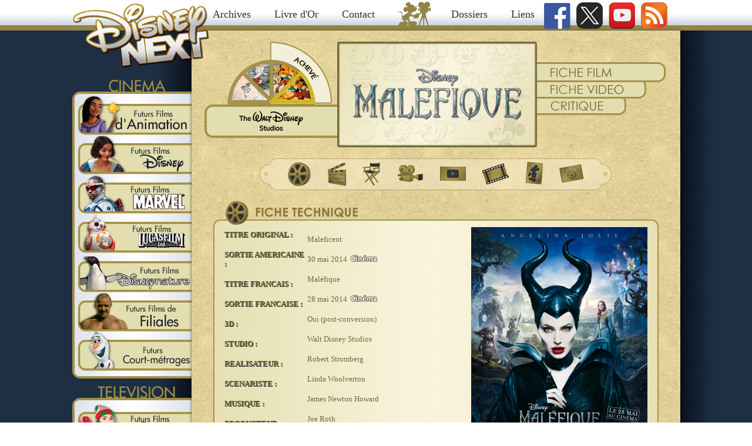

--- FILE ---
content_type: text/html
request_url: http://disneynext.fr/Futurs%20films%20d'acteurs/maleficent.htm
body_size: 10306
content:
<!DOCTYPE html>

<html>

<head>

<!-- META -->
<meta http-equiv="Content-Type" content="text/html; charset=windows-1252">
<title>Maléfique</title>
<meta name="Description" content="Belle jeune fée au cœur pur, Maléfique mène une vie idyllique, grandissant dans un royaume forestier paisible, jusqu'au jour où une armée envahit le domaine et menace son harmonie.">
<meta name="Subject" content="Maléfique">

<!-- Icones -->
<link rel="icon" type="image/png" href="../icone.png">

<!-- CSS -->
<link href="../stylegeneral.css" rel="stylesheet" media="all" type="text/css">
<link href="../stylefichefilm.css" rel="stylesheet" media="all" type="text/css">

<!-- Javascript -->
<script language="JavaScript" fptype="dynamicanimation">
<!--
function dynAnimation() {}
function clickSwapImg() {}
//-->
</script>
<script language="JavaScript1.2" fptype="dynamicanimation" src="../animate.js">
</script>

<!-- Fancybox -->
<script type="text/javascript" src="../fancybox/jquery.js"></script>
<script type="text/javascript" src="../fancybox/lib/jquery.mousewheel-3.0.6.pack.js"></script>
<link rel="stylesheet" href="../fancybox/source/jquery.fancybox.css?v=2.1.5" type="text/css" media="screen"/>
<script type="text/javascript" src="../fancybox/source/jquery.fancybox.pack.js?v=2.1.5"></script>
<link rel="stylesheet" href="../fancybox/source/helpers/jquery.fancybox-buttons.css?v=1.0.5" type="text/css" media="screen"/>
<script type="text/javascript" src="../fancybox/source/helpers/jquery.fancybox-buttons.js?v=1.0.5"></script>
<script type="text/javascript" src="../fancybox/source/helpers/jquery.fancybox-media.js?v=1.0.6"></script>
<link rel="stylesheet" href="../fancybox/source/helpers/jquery.fancybox-thumbs.css?v=1.0.7" type="text/css" media="screen"/>
<script type="text/javascript" src="../fancybox/source/helpers/jquery.fancybox-thumbs.js?v=1.0.7"></script>

<script type="text/javascript">
$(document).ready(function() {

	$(".fancybox").fancybox();
});
</script>


</head>

<body topmargin="0" leftmargin="0" onload="dynAnimation()">

<!-- Menu haut -->

<div class="menuhaut"><center>
  
  <table border="0" cellpadding="0" cellspacing="0" style="border-collapse: collapse" bordercolor="#111111" width="1035" id="AutoNumber1" height="52">
    <tr>
      <td width="203" height="52"><div class="logosite"><a href="../index.htm"><img border="0" src="../v3logodisneynext.png" width="234" height="111"></a></div></td>
      <td width="832" height="52">
      <div class="lienshaut" align="center"><a href="../Archives.htm">Archives</a>&nbsp;&nbsp;&nbsp;&nbsp;&nbsp;&nbsp;&nbsp;
      <a href="../Livre%20d'Or.htm">Livre d'Or</a>&nbsp;&nbsp;&nbsp;&nbsp;&nbsp;&nbsp;&nbsp;
        <a href="mailto:contact@disneynext.fr">Contact</a>&nbsp;&nbsp;&nbsp;&nbsp;&nbsp;&nbsp;&nbsp;
      <img border="0" src="../v3mickeycam.png" align="middle" width="55" height="52">&nbsp;&nbsp;&nbsp;&nbsp;&nbsp;&nbsp;
      <a href="../Dossiers/dossiers.htm">Dossiers</a>&nbsp;&nbsp;&nbsp;&nbsp;&nbsp;&nbsp;&nbsp; 
      <a href="../Liens.htm">Liens</a></div>
      <div class="social">
      <a href="https://www.facebook.com/pages/Disney-Next/141230379289232"><img border="0" src="../v3logofacebook.png" align="middle" width="45" height="44"></a>&nbsp;
      <a href="https://twitter.com/DisneyNext">
    <img border="0" src="../v3logotwitter.png" align="middle" width="45" height="45"></a>&nbsp;
      <a href="http://www.youtube.com/user/luckycd">
    <img border="0" src="../v3logoyoutube.png" align="middle" width="45" height="45"></a>&nbsp;
      <a href="../rss.xml">
      <img border="0" src="../v3logorss.png" width="45" height="45"></a></div></td>
    </tr>
  </table>
  </center></div>

<!-- Corps -->

  <center>
  <table border="0" cellpadding="0" cellspacing="0" style="border-collapse: collapse" bordercolor="#111111" width="1035" id="AutoNumber2">
    <tr>
      <td width="203" valign="top">
      <table border="0" cellpadding="0" cellspacing="0" style="border-collapse: collapse" bordercolor="#111111" width="100%" id="AutoNumber3">
        <tr>
          <td width="100%" height="84">
          <p align="left">&nbsp;</td>
        </tr>
        <tr>
          <td width="100%" height="510" background="../v3fondmenucinema.png" valign="top">
          <p align="center" style="margin-top: 0; margin-bottom: 0">
          <span style="font-size: 24px">&nbsp;</span></p>
          <div class="menuanim">
            <a href="../Futurs%20long-métrages%20d'animation/futurs-animation.htm">
            <img border="0" src="../v3logoanim.png" width="203" height="67"></a></div>
          <div class="menufilms">
            <a href="../Futurs%20films%20d'acteurs/futurs-acteurs.htm">
            <img border="0" src="../v3logofilms.png" width="203" height="67"></a></div>
          <div class="menumarvel">
            <a href="../futurs%20films%20marvel/futurs_films_marvel.htm">
            <img border="0" src="../v3logomarvel.png" width="203" height="67"></a></div>
          <div class="menulucasfilm">
            <a href="../futurs%20films%20lucasfilm/futurs_films_lucasfilm.htm">
            <img border="0" src="../v3logolucasfilm.png" width="203" height="67"></a></div>
          <div class="menudisneynature">
            <a href="../Futurs%20Disneynature/futurs_disneynature.htm">
            <img border="0" src="../v3logodisneynature.png" width="203" height="67"></a></div>
          <div class="menufiliales">
            <a href="../Futurs%20films%20de%20filiale/futurs_films_de_filiales.htm">
            <img border="0" src="../v3logofiliales.png" width="203" height="67"></a></div>
          <div class="menucourtmetrage">
            <a href="../Futurs%20courts-métrages/futurs_courts-métrages.htm">
            <img border="0" src="../v3logocm.png" width="203" height="67"></a></div>
          </td>
        </tr>
        <tr>
          <td width="100%" height="253" background="../v3fondmenutv.png" valign="top">
          <p align="center" style="margin-top: 0; margin-bottom: 0">
          <span style="font-size: 36px">&nbsp;</span></p>
          <div class="menutelefilms">
            <a href="../futurs%20telefilms/futurs_telefilms.htm">
            <img border="0" src="../v3logotelefilms.png" width="203" height="67"></a></div>
          <div class="menuseriesdisneychannel">
            <a href="../futures%20series%20disney%20channel/futures_series_disney_channel.htm">
            <img border="0" src="../v3logoseriesdisneychannel.png" width="203" height="67"></a></div>
          <div class="menuseriesabc">
            <a href="../futures-series-abc/futures_series_abc.htm">
            <img border="0" src="../v3logoseriesabc.png" width="203" height="67"></a></div>
          </td>
        </tr>
        <tr>
          <td width="100%" height="121" background="../v3fondmenuvideos.png" valign="top">
          <p align="center" style="margin-top: 0; margin-bottom: 0">
          <span style="font-size: 36px">&nbsp;</span></p>
          <div class="menuvideos">
            <a href="../Futurs%20DVD/futurs_dvd.htm">
            <img border="0" src="../v3logodvdbd.png" width="203" height="67"></a></div>
          </td>
        </tr>
        </table>
      </td>
      
      <!-- Main -->
      
      <td width="832" bgcolor="#ECE0B9" valign="top" background="../Futurs%20long-métrages%20d'animation/fondpagesstudio.jpg" align="center">
      <div class="corps">
      <p align="center" style="margin-top: 0; margin-bottom: 0">
      &nbsp;</p>
      
        <div align="center">
          <center>
          <table border="0" cellpadding="0" cellspacing="0" style="border-collapse: collapse" bordercolor="#111111" width="787" id="AutoNumber54">
            <tr>
              <td width="226" height="108">
              <p align="center">
          <img border="0" src="../Futurs%20long-métrages%20d'animation/barometreachevé.png" width="210" height="108"></td>
              <td rowspan="3" height="182" width="340" background="../Futurs%20long-métrages%20d'animation/pagev3titre.png">
              <p align="center">
              <img border="0" src="logomaleficent.png" width="302" height="174"></td>
              <td width="220" height="182" rowspan="3" valign="top">
              <p style="margin-top: 0; margin-bottom: 0" align="center">
              &nbsp;</p>
              <p style="margin-top: 0; margin-bottom: 0" align="center">
              &nbsp;</p>
              <p style="margin-top: 0; margin-bottom: 0">
              <a onmouseover="var img=document['fpAnimswapImgFP283'];img.imgRolln=img.src;img.src=img.lowsrc?img.lowsrc:img.getAttribute?img.getAttribute('lowsrc'):img.src;" onmouseout="document['fpAnimswapImgFP283'].src=document['fpAnimswapImgFP283'].imgRolln" href="maleficent.htm">
              <img border="0" src="../Futurs%20long-métrages%20d'animation/pagev3fiche1.png" width="220" height="34" id="fpAnimswapImgFP283" name="fpAnimswapImgFP283" dynamicanimation="fpAnimswapImgFP283" lowsrc="../Futurs%20long-métrages%20d'animation/pagev3fiche2.png"></a></p>
              <p style="margin-top: 0; margin-bottom: 0">
              <a href="../Futurs%20DVD/malefique_dvd_blu-ray.htm" onmouseover="var img=document['fpAnimswapImgFP311'];img.imgRolln=img.src;img.src=img.lowsrc?img.lowsrc:img.getAttribute?img.getAttribute('lowsrc'):img.src;" onmouseout="document['fpAnimswapImgFP311'].src=document['fpAnimswapImgFP311'].imgRolln">
              <img border="0" src="../Futurs%20long-métrages%20d'animation/pagev3videos1.png" width="220" height="28" id="fpAnimswapImgFP311" name="fpAnimswapImgFP311" dynamicanimation="fpAnimswapImgFP311" lowsrc="../Futurs%20long-métrages%20d'animation/pagev3videos2.png"></a></p>
              <p style="margin-top: 0; margin-bottom: 0">
              <a href="../Avant-premières/critique_malefique.htm" onmouseover="var img=document['fpAnimswapImgFP310'];img.imgRolln=img.src;img.src=img.lowsrc?img.lowsrc:img.getAttribute?img.getAttribute('lowsrc'):img.src;" onmouseout="document['fpAnimswapImgFP310'].src=document['fpAnimswapImgFP310'].imgRolln">
              <img border="0" src="../Futurs%20long-métrages%20d'animation/pagev3critique1.png" width="220" height="28" id="fpAnimswapImgFP310" name="fpAnimswapImgFP310" dynamicanimation="fpAnimswapImgFP310" lowsrc="../Futurs%20long-métrages%20d'animation/pagev3critique2.png"></a></td>
            </tr>
            <tr>
              <td width="226" height="57" background="../Futurs%20long-métrages%20d'animation/pagev3studio.png">
              <p align="center">
          <img border="0" src="../Futurs%20films%20d'acteurs/logowdp.png" width="132" height="42"></td>
            </tr>
            <tr>
              <td width="226" height="17"></td>
            </tr>
          </table>
          </center>
        </div>
        <p style="margin-top: 0; margin-bottom: 0">&nbsp;</p>
        
        <!-- MENU -->
        
        <div align="center">
          <center>
          <table border="0" cellpadding="0" cellspacing="0" style="border-collapse: collapse" bordercolor="#111111" width="600" id="AutoNumber55">
            <tr>
              <td width="600" height="54" background="../Futurs%20long-métrages%20d'animation/pagev3fondparties.png" align="center">
              <p align="center">
              <a href="#tech" onmouseover="var img=document['fpAnimswapImgFP285'];img.imgRolln=img.src;img.src=img.lowsrc?img.lowsrc:img.getAttribute?img.getAttribute('lowsrc'):img.src;" onmouseout="document['fpAnimswapImgFP285'].src=document['fpAnimswapImgFP285'].imgRolln">
              <img border="0" src="../Futurs%20long-métrages%20d'animation/pagev3tech1.png" width="39" height="41" id="fpAnimswapImgFP285" name="fpAnimswapImgFP285" dynamicanimation="fpAnimswapImgFP285" lowsrc="../Futurs%20long-métrages%20d'animation/pagev3tech2.png"></a>&nbsp;&nbsp;&nbsp;&nbsp;&nbsp;&nbsp;
              <a href="#scen" onmouseover="var img=document['fpAnimswapImgFP286'];img.imgRolln=img.src;img.src=img.lowsrc?img.lowsrc:img.getAttribute?img.getAttribute('lowsrc'):img.src;" onmouseout="document['fpAnimswapImgFP286'].src=document['fpAnimswapImgFP286'].imgRolln">
              <img border="0" src="../Futurs%20long-métrages%20d'animation/pagev3scen1.png" width="33" height="41" id="fpAnimswapImgFP286" name="fpAnimswapImgFP286" dynamicanimation="fpAnimswapImgFP286" lowsrc="../Futurs%20long-métrages%20d'animation/pagev3scen2.png"></a>&nbsp;&nbsp;&nbsp;&nbsp;&nbsp;&nbsp;
              <a href="#cast" onmouseover="var img=document['fpAnimswapImgFP287'];img.imgRolln=img.src;img.src=img.lowsrc?img.lowsrc:img.getAttribute?img.getAttribute('lowsrc'):img.src;" onmouseout="document['fpAnimswapImgFP287'].src=document['fpAnimswapImgFP287'].imgRolln">
              <img border="0" src="../Futurs%20long-métrages%20d'animation/pagev3cast1.png" width="29" height="41" id="fpAnimswapImgFP287" name="fpAnimswapImgFP287" dynamicanimation="fpAnimswapImgFP287" lowsrc="../Futurs%20long-métrages%20d'animation/pagev3cast2.png"></a>&nbsp;&nbsp;&nbsp;&nbsp;&nbsp;&nbsp;
              <a href="#notes" onmouseover="var img=document['fpAnimswapImgFP288'];img.imgRolln=img.src;img.src=img.lowsrc?img.lowsrc:img.getAttribute?img.getAttribute('lowsrc'):img.src;" onmouseout="document['fpAnimswapImgFP288'].src=document['fpAnimswapImgFP288'].imgRolln">
              <img border="0" src="../Futurs%20long-métrages%20d'animation/pagev3notes1.png" width="46" height="29" id="fpAnimswapImgFP288" name="fpAnimswapImgFP288" dynamicanimation="fpAnimswapImgFP288" lowsrc="../Futurs%20long-métrages%20d'animation/pagev3notes2.png" style="vertical-align: middle"></a>&nbsp;&nbsp;&nbsp;&nbsp;&nbsp;&nbsp;
              <a href="#video" onmouseover="var img=document['fpAnimswapImgFP289'];img.imgRolln=img.src;img.src=img.lowsrc?img.lowsrc:img.getAttribute?img.getAttribute('lowsrc'):img.src;" onmouseout="document['fpAnimswapImgFP289'].src=document['fpAnimswapImgFP289'].imgRolln">
              <img border="0" src="../Futurs%20long-métrages%20d'animation/pagev3videol1.png" width="44" height="24" id="fpAnimswapImgFP289" name="fpAnimswapImgFP289" dynamicanimation="fpAnimswapImgFP289" lowsrc="../Futurs%20long-métrages%20d'animation/pagev3videol2.png" style="vertical-align: middle"></a>&nbsp;&nbsp;&nbsp;&nbsp;&nbsp;&nbsp;
              <a href="#image" onmouseover="var img=document['fpAnimswapImgFP290'];img.imgRolln=img.src;img.src=img.lowsrc?img.lowsrc:img.getAttribute?img.getAttribute('lowsrc'):img.src;" onmouseout="document['fpAnimswapImgFP290'].src=document['fpAnimswapImgFP290'].imgRolln">
              <img border="0" src="../Futurs%20long-métrages%20d'animation/pagev3image1.png" width="46" height="36" id="fpAnimswapImgFP290" name="fpAnimswapImgFP290" dynamicanimation="fpAnimswapImgFP290" lowsrc="../Futurs%20long-métrages%20d'animation/pagev3image2.png" style="vertical-align: middle"></a>&nbsp;&nbsp;&nbsp;&nbsp;&nbsp;&nbsp;
              <a href="#promo" onmouseover="var img=document['fpAnimswapImgFP291'];img.imgRolln=img.src;img.src=img.lowsrc?img.lowsrc:img.getAttribute?img.getAttribute('lowsrc'):img.src;" onmouseout="document['fpAnimswapImgFP291'].src=document['fpAnimswapImgFP291'].imgRolln">
              <img border="0" src="../Futurs%20long-métrages%20d'animation/pagev3promo1.png" width="29" height="39" id="fpAnimswapImgFP291" name="fpAnimswapImgFP291" dynamicanimation="fpAnimswapImgFP291" lowsrc="../Futurs%20long-métrages%20d'animation/pagev3promo2.png" style="vertical-align: middle"></a>&nbsp;&nbsp;&nbsp;&nbsp;&nbsp;&nbsp;
              <a href="#dev" onmouseover="var img=document['fpAnimswapImgFP292'];img.imgRolln=img.src;img.src=img.lowsrc?img.lowsrc:img.getAttribute?img.getAttribute('lowsrc'):img.src;" onmouseout="document['fpAnimswapImgFP292'].src=document['fpAnimswapImgFP292'].imgRolln">
              <img border="0" src="../Futurs%20long-métrages%20d'animation/pagev3dev1.png" width="41" height="31" id="fpAnimswapImgFP292" name="fpAnimswapImgFP292" dynamicanimation="fpAnimswapImgFP292" lowsrc="../Futurs%20long-métrages%20d'animation/pagev3dev2.png" style="vertical-align: middle"></td></a>
            </tr>
          </table>
          </center>
        </div>
        <p style="margin-top: 0; margin-bottom: 0">&nbsp;</p>
        
        
        <!-- FICHE TECHNIQUE -->
        
        <div align="center">
          <center>
          <table border="0" cellpadding="0" cellspacing="0" style="border-collapse: collapse" bordercolor="#111111" width="758" id="AutoNumber56">
            <tr>
              <td>
              <h2 id="tech" style="margin-top: 0; margin-bottom: 0">
              <img border="0" src="../Futurs%20long-métrages%20d'animation/pagev3tabtech.png" width="758" height="45"></h2></td>
            </tr>
            <tr>
              <td background="../Futurs%20long-métrages%20d'animation/pagev3tabfond.jpg">
      <div align="center">
        <div align="center">
          <center>
          <table border="0" cellpadding="0" cellspacing="0" style="border-collapse: collapse" bordercolor="#111111" width="720" id="AutoNumber57">
            <tr>
              <td width="20%"><div class="technique1">
<p>TITRE ORIGINAL :</p>
<p>SORTIE AMERICAINE :</p>
<p>TITRE FRANCAIS :</p>
<p>SORTIE FRANCAISE :</p>
<p>3D :</p>
<p>STUDIO :</p>
<p>REALISATEUR :</p>
<p>SCENARISTE :</p>
<p>MUSIQUE :</p>
<p>PRODUCTEUR :</p>
<p>DISTRIBUTION :</p></div>
              </td>
              <td width="40%"><div class="technique2">
    <p>Maleficent</p>
    <p>30 mai 2014 <img border="0" src="../Futurs%20long-métrages%20d'animation/sortiecinema.png" width="48" height="15"></p>
    <p>Maléfique</p>
    <p>28 mai 2014 <img border="0" src="../Futurs%20long-métrages%20d'animation/sortiecinema.png" width="48" height="15"></p>
    <p>Oui (post-conversion)</p>
    <p>Walt Disney Studios</p>
	<p>Robert Stromberg</p>
	<p>Linda Woolverton</p>
	<p>James Newton Howard</p>
	<p>Joe Roth</p>
    <p>Walt Disney Studios Motion Pictures</p></div></td>
              <td width="40%">
              <p align="center">
              <a class="fancybox" rel="images" href="malefiqueaffiche5.jpg"><img border="0" src="malefiqueaffiche5.jpg" width="300" height="400" align="right"></a></td>
            </tr>
          </table>
          </center>
        </div>
      </div>
              </td>
            </tr>
            <tr>
              <td>
              <p align="center">
              <img border="0" src="../Futurs%20long-métrages%20d'animation/pagev3tabbas.png" width="758" height="16"></td>
            </tr>
          </table>
          </center>
        </div>
        <p style="margin-top: 0; margin-bottom: 0">&nbsp;</p>
        
        <!-- SCENARIO -->
        
        <div align="center">
          <center>
          <table border="0" cellpadding="0" cellspacing="0" style="border-collapse: collapse" bordercolor="#111111" width="758" id="AutoNumber58">
            <tr>
              <td>
              <h2 id="scen" style="margin-top: 0; margin-bottom: 0">
              <img border="0" src="../Futurs%20long-métrages%20d'animation/pagev3tabscen.png" width="758" height="45"></h2></td>
            </tr>
            <tr>
              <td background="../Futurs%20long-métrages%20d'animation/pagev3tabfond.jpg">
              <div class="scenario">Belle jeune fée au cœur pur, 
Maléfique mène une vie idyllique, grandissant dans un royaume forestier 
paisible, jusqu'au jour où une armée envahit le domaine et menace son harmonie. 
Maléfique s'impose comme la plus féroce protectrice du royaume, mais une 
trahison impitoyable commence flétrir son cœur jadis pur. Réclamant vengeance, 
Maléfique s'engage dans une épique bataille contre le successeur du roi 
envahisseur et lance une malédiction sur son enfant nouveau-né, la princesse 
Aurore. Mais alors que l'enfant grandit, Maléfique se rend compte qu'Aurore 
tient les clés de la paix du royaume dans ses mains et peut-être les clés de son 
propre bonheur.</div></td>
            </tr>
            <tr>
              <td>
              <p align="center">
              <img border="0" src="../Futurs%20long-métrages%20d'animation/pagev3tabbas.png" width="758" height="16"></td>
            </tr>
          </table>
          </center>
        </div>
        <p style="margin-top: 0; margin-bottom: 0">&nbsp;</p>
        
        <!-- CASTING -->
        
        <div align="center">
          <center>
          <table border="0" cellpadding="0" cellspacing="0" style="border-collapse: collapse" bordercolor="#111111" width="758" id="AutoNumber59">
            <tr>
              <td>
              <h2 id="cast" style="margin-top: 0; margin-bottom: 0">
              <img border="0" src="../Futurs%20long-métrages%20d'animation/pagev3tabcast.png" width="758" height="45"></h2></td>
             </tr>
            <tr>
              <td background="../Futurs%20long-métrages%20d'animation/pagev3tabfond.jpg"><div class="casting">
      <div align="center">
        <center>
        <table border="0" cellpadding="0" cellspacing="0" style="border-collapse: collapse" bordercolor="#111111" width="70%" id="AutoNumber65">
          <tr>
              <td width="22%" align="center">&nbsp;</td>
              <td width="10%" align="center">&nbsp;</td>
              <td width="22%" align="left"><b><font size="3">ACTEUR</font></b>&nbsp;&nbsp;<img border="0" src="../Futurs%20long-métrages%20d'animation/drapeauam.jpg" style="vertical-align: text-bottom" width="20" height="13"></td>
            </tr>
          <tr>
              <td width="22%" align="right"><b>Maléfique</b></td>
              <td width="10%" align="center">................</td>
              <td width="22%" align="left">Angelina Jolie</td>
            </tr>
          <tr>
              <td width="22%" align="right"><b>Aurore</b></td>
              <td width="10%" align="center">................</td>
              <td width="22%" align="left">Elle Fanning</td>
            </tr>
          <tr>
              <td width="22%" align="right"><b>Diaval</b></td>
              <td width="10%" align="center">................</td>
              <td width="22%" align="left">Sam Riley</td>
            </tr>
          <tr>
              <td width="22%" align="right"><b>Le Roi Stephane</b></td>
              <td width="10%" align="center">................</td>
              <td width="22%" align="left">Sharlto Copley</td>
            </tr>
          <tr>
              <td width="22%" align="right"><b>Prince Philippe</b></td>
              <td width="10%" align="center">................</td>
              <td width="22%" align="left">Brenton Thwaites</td>
            </tr>
          <tr>
              <td width="22%" align="right"><b>Hortense</b></td>
              <td width="10%" align="center">................</td>
              <td width="22%" align="left">Imelda Staunton</td>
            </tr>
          <tr>
              <td width="22%" align="right"><b>Florette </b></td>
              <td width="10%" align="center">................</td>
              <td width="22%" align="left">Lesley Manville</td>
            </tr>
          <tr>
              <td width="22%" align="right"><b>Capucine</b></td>
              <td width="10%" align="center">................</td>
              <td width="22%" align="left">Juno Temple</td>
            </tr>
          <tr>
              <td width="22%" align="right"><b>Roi Henri</b></td>
              <td width="10%" align="center">................</td>
              <td width="22%" align="left">Kenneth Cranham</td>
            </tr>
          <tr>
              <td width="22%" align="right"><b>Aurore enfant</b></td>
              <td width="10%" align="center">................</td>
              <td width="22%" align="left">Vivienne Jolie-Pitt</td>
            </tr>
          </table>
        </center>
      </div>
              </div></td>
            </tr>
            <tr>
              <td>
              <p align="center">
              <img border="0" src="../Futurs%20long-métrages%20d'animation/pagev3tabbas.png" width="758" height="16"></td>
            </tr>
          </table>
          </center>
        </div>
        <p style="margin-top: 0; margin-bottom: 0">&nbsp;</p>
        
        <!-- NEWS -->
        
        <div align="center">
          <center>
          <table border="0" cellpadding="0" cellspacing="0" style="border-collapse: collapse" bordercolor="#111111" width="758" id="AutoNumber61">
            <tr>
              <td>
              <h2 id="notes" style="margin-top: 0; margin-bottom: 0">
              <img border="0" src="../Futurs%20long-métrages%20d'animation/pagev3tabnotes.png" width="758" height="41"></h2></td>
            </tr>
            <tr>
              <td background="../Futurs%20long-métrages%20d'animation/pagev3tabfond.jpg"><div class="news">
      <h1>24/01/2014</h1>
      	<p>Lana Del Rey reprendra la chanson &quot;Once Upon a Dream&quot; pour la bande-originale de <i><b><a href="maleficent.htm" >Maléfique</a></b></i>.</p>
      <h1>12/10/2013 </h1> 
      	<p>Alors que le clap de fin de tournage avait été donné il y a déjà un an, le très attendu <b><i><a href="maleficent.htm">Maléfique</a></i></b> doit repasser par les studios. Selon 
              <i><a href="http://www.hollywoodreporter.com/heat-vision/disneys-maleficent-enlists-john-lee-646402">The Hollywood Reporter</a></i>, les studios Disney ont en effet engagé <b>John Lee Hancock</b>, 
            scénariste de <i>Blanche Neige et le Chasseur</i> et réalisateur de <b><i><a href="saving_mr_banks.htm">Saving Mr. Banks</a></i></b>, pour réécrire quelques scènes du film. En réalité, le producteur Joe 
            Roth explique que seules les 75 dernières minutes de ce qui a déjà été tourné pourraient être conservées en l'état. Les re-shoots 
            concernent ainsi le début du film, et ne nécessitent donc pas la présence d'Angelina Jolie. Un travail qui ne devrait pas prendre 
            plus de huit jours. Hancock sera présent sur le plateau pour épauler le réalisateur Robert Stromberg.</p>
      <h1>04/10/2013 </h1> 
      	<p>La sortie du film est avancée au <b>28 mai 2014</b> en France.</p>
      <h1>18/09/2013 </h1> 
      	<p>La sortie du film est avancée au <b>30 mai 2014</b> aux Etats-Unis.</p>
      <h1>25/08/2013 </h1> 
      	<p>La sortie du film repasse au <b>2 juillet 2014</b> en France.</p>
      <h1>03/07/2013 </h1> 
        <p>La sortie du film repasse au <b>23 juillet 2014</b> en France.</p>
      <h1>24/04/2013</h1>
      	<p>La sortie du film est avancée au <b>2 juillet 2014</b> en France.</p>
      <h1>22/01/2013</h1>
      	<p>La sortie du film est repoussée au <b>23 juillet 2014</b> en France.</p>
      <h1>15/01/2013</h1>
      	<p>La sortie du film est repoussée au <b>2 juillet 2014</b> aux Etats-Unis, et à une date encore indéterminée en France.</p>
      <h1>14/01/2013</h1>
      	<p>La sortie du film est avancée au <b>12 mars 2014</b> en France.</p>
      <h1>04/11/2012</h1>
      	<p>Fin de tournage pour <a href="maleficent.htm">Maléfique</a>.</p>
      <h1>03/11/2012</h1>
      	<p>James Newton Howard (<i>The Dark Knight</i>) composera la musique de <a href="maleficent.htm">Maléfique</a>.</p>
      <h1>23/08/2012</h1>
        <p>La fille d'Angelina Jolie, Vivienne, jouera le rôle de la Princesse Aurore enfant aux côtés de sa mère dans <a href="maleficent.htm">Maléfique</a>, actuellement en tournage. </p>
      <h1>13/06/2012</h1>
        <p>Début du tournage.</p>
      <h1>31/05/2012</h1>
      	<p><b><i>Brenton Thwaites</i></b>, un quasi-inconnu, sera la Prince Philippe dans <a href="maleficent.htm">Maléfique</a>.</p>
      <h1>19/05/2012</h1>
      	<p>Juno Temple (Dirty Girl) rejoint le casting de <a href="maleficent.htm">Maléfique</a> et sera Thistlewit, la 3ème fée encore sans visage.</p>
      <h1>08/05/2012</h1>
      	<p>Imelda Staunton (<i>Harry Potter</i>), Lesley Manville (<i>Another Year</i>), Sharlto Copley (<i>L'Agence Tous Risques</i>), Kenneth Cranham (<i>Made in Dagenham</i>), Miranda Richardson (<i>Harry Potter</i>) et Sam Riley (Sur 
      la Route) rejoignent le casting du film.</p>
      <h1>10/04/2012</h1>
      	<p><b><i>Maleficent</i></b> sortira le <b>14 mars 2014</b> aux Etats-Unis.</p>
      <h1>09/03/2012</h1>
      	<p>Le tournage de <b><i>Maleficent</i></b>, avec Angelina Jolie, est prévu pour le mois de juin. On parle de la jeune <b>Elle Fanning</b> pour le rôle de la princesse Aurore.</p>
      <h1>07/01/2012</h1>
      	<p>Disney a enfin trouvé un nouveau réalisateur pour mener à bien le projet : cette lourde tache sera donc confiée à <b>Robert Stromberg</b>, qui fera 
      ses débuts derrière les caméras. Loin d'être étranger aux blockbusters, il a travaillé à la production d'<b><i>Avatar</i></b>, <a href="http://www.disneynext.fr/Futurs%20films%20d'acteurs/alice_in_wonderland.htm">
      Alice au Pays des Merveilles</a> ou encore d'<a href="http://www.disneynext.fr/Futurs%20films%20d'acteurs/oz__the_great_and_powerful.htm">Oz, The Great and Powerful</a></p>
      <h1>17/05/2011</h1>
      	<p><b>Tim Burton</b> laisse de côté le projet <b><i>Maleficent</i></b>, spin-off en &quot;Live&quot; sur la célèbre sorcière de <b><i>La Belle au Bois Dormant</i></b>. Néanmoins, le projet reste plus que jamais d'actualité et 
      les studios Disney devraient rapidement lui trouver un remplaçant. La rumeur évoque déjà le nom de <b>David Yates</b>, réalisateur des quatre 
      derniers films <i>Harry Potter</i>. La scénariste Linda Woolverton (<a href="http://www.disneynext.fr/Futurs%20films%20d'acteurs/alice_in_wonderland.htm">Alice au Pays des Merveilles</a>) 
      devrait rester attachée au projet, tandis que le premier rôle, officieusement destiné à Angelina Jolie, n'a toujours pas été confirmé. Le film, pour l'heure, n'est de toute manière pas attendu avant 2013.</p>
      <h1>23/06/201</h1>
      	<p>Le producteur Don Hahn confirme que <b><i>Maleficent</i></b>, le film en prises de vue réelle adapté de <b><i>La Belle au Bois Dormant</i></b> est en active préparation, mais ne confirme pas l'implication de Tim Burton ou 
      Angelina Jolie...</p>
      <h1>27/03/201</h1>
      	<p>Qui interprétera la terrifiante Maléfique dans le long-métrage en prises de vues réelles qui lui sera consacré ? Cette question devrait bientôt 
      trouver sa réponse. En effet, selon le <i>LA Times</i>, l'actrice <b>Angelina Jolie</b> serait bien partie pour décrocher le rôle. Rien n'a, pour le moment, été confirmé. <i><b>Maleficent</b></i> est attendu dans 
      les environs de <b>2013</b>.</p>
      <h1>25/03/201</h1>
      	<p>La mise en chantier imminente du film en prises de vues réelles sur la célèbre sorcière Maléfique ne semble plus faire de doute. En effet, selon <i>Heat Vision</i>, Linda Woolverton aurait été choisie pour écrire le scénario du 
      long-métrage. On lui doit notamment le script d'<a href="http://www.disneynext.fr/Futurs%20films%20d'acteurs/alice_in_wonderland.htm">Alice au Pays des Merveilles</a> 
      par... Tim Burton, que la rumeur associe au projet.</p>
      <h1>09/01/2010</h1>
      	<p><b>Tim Burton</b> serait intéressé pour réaliser un long-métrage en prises de vues réelles basé sur l'histoire de l'une des plus célèbres méchantes de l'histoire de 
      l'animation : la sorcière <b>Maléfique</b>, reine des forces du mal née sous le crayon de M.Davis dans le chef d'œuvre de Walt Disney <b>
      <a href="http://www.disneynext.fr/Futurs%20DVD/la_belle_au_bois_dormant_dvd.htm">La Belle au Bois Dormant</a></b>. 
      Bien entendu, tout cela n'est qu'au stade de la <b><u>rumeur</u></b>, et absolument aucune annonce officielle ne va dans le sens de ce remake. Il serait question de reprendre l'histoire du conte mais du point de vue de 
      Maléfique, ce qui permettrait de répondre à de nombreuses questions... notamment pourquoi n'avait-elle pas été invitée au baptême d'Aurore ?</p>
      <h1>31/07/2009</h1>
        <p>Le nom de domaine &quot;Maleficent : the Movie&quot; est enregistré par Disney, ce qui laisserait envisager la mise en chantier d'un spin-off sur la célèbre sorcière de <b><i>La Belle au Bois Dormant</i></b>.</p>
              </div></td>
            </tr>
            <tr>
              <td>
              <p align="center">
              <img border="0" src="../Futurs%20long-métrages%20d'animation/pagev3tabbas.png" width="758" height="16"></td>
            </tr>
          </table>
          </center>
        </div>
        <p style="margin-top: 0; margin-bottom: 0">&nbsp;</p>
        
        
        <!-- VIDEOS -->
        
        <div align="center">
          <center>
          <table border="0" cellpadding="0" cellspacing="0" style="border-collapse: collapse" bordercolor="#111111" width="758" id="AutoNumber62">
            <tr>
              <td>
              <h2 id="video" style="margin-top: 0; margin-bottom: 0">
              <img border="0" src="../Futurs%20long-métrages%20d'animation/pagev3tabvideos.png" width="758" height="40"></h2></td>
            </tr>
            <tr>
              <td background="../Futurs%20long-métrages%20d'animation/pagev3tabfond.jpg" width="758">
      <div align="center">
      <div align="center">
        <p style="margin-top: 0; margin-bottom: 0">
<object width="340" height="191"><param name="movie" value="//www.youtube.com/v/nwClYIwftU0?version=3&amp;hl=fr_FR&amp;rel=0"></param><param name="allowFullScreen" value="true"></param><param name="allowscriptaccess" value="always"></param>
  <embed src="//www.youtube.com/v/nwClYIwftU0?version=3&amp;hl=fr_FR&amp;rel=0" type="application/x-shockwave-flash" width="340" height="191" allowscriptaccess="always" allowfullscreen="true"></embed></object>&nbsp;<object width="340" height="191"><param name="movie" value="//www.youtube.com/v/NG5786fjozY?hl=fr_FR&amp;version=3&amp;rel=0"></param><param name="allowFullScreen" value="true"></param><param name="allowscriptaccess" value="always"></param>
  <embed src="//www.youtube.com/v/NG5786fjozY?hl=fr_FR&amp;version=3&amp;rel=0" type="application/x-shockwave-flash" width="340" height="191" allowscriptaccess="always" allowfullscreen="true"></embed></object>&nbsp;</p>
      </div>
      <div align="center">
        <p style="margin-top: 0; margin-bottom: 0">
<object width="340" height="191"><param name="movie" value="//www.youtube.com/v/_pgmFAOgm5E?hl=fr_FR&amp;version=3&amp;rel=0"></param><param name="allowFullScreen" value="true"></param><param name="allowscriptaccess" value="always"></param>
  <embed src="//www.youtube.com/v/_pgmFAOgm5E?hl=fr_FR&amp;version=3&amp;rel=0" type="application/x-shockwave-flash" width="340" height="191" allowscriptaccess="always" allowfullscreen="true"></embed></object>&nbsp;<object width="340" height="191"><param name="movie" value="//www.youtube.com/v/w-XO4XiRop0?hl=fr_FR&amp;version=3&amp;rel=0"></param><param name="allowFullScreen" value="true"></param><param name="allowscriptaccess" value="always"></param>
  <embed src="//www.youtube.com/v/w-XO4XiRop0?hl=fr_FR&amp;version=3&amp;rel=0" type="application/x-shockwave-flash" width="340" height="191" allowscriptaccess="always" allowfullscreen="true"></embed></object></p>
      </div>
      <div align="center">
        <p style="margin-top: 0; margin-bottom: 0">
<object width="340" height="191"><param name="movie" value="//www.youtube.com/v/8yBDfD88W3U?version=3&amp;hl=fr_FR&amp;rel=0"></param><param name="allowFullScreen" value="true"></param><param name="allowscriptaccess" value="always"></param>
  <embed src="//www.youtube.com/v/8yBDfD88W3U?version=3&amp;hl=fr_FR&amp;rel=0" type="application/x-shockwave-flash" width="340" height="191" allowscriptaccess="always" allowfullscreen="true"></embed></object>&nbsp;<object width="340" height="191"><param name="movie" value="//www.youtube.com/v/0_xVYgjgJVE?version=3&amp;hl=fr_FR&amp;rel=0"></param><param name="allowFullScreen" value="true"></param><param name="allowscriptaccess" value="always"></param>
  <embed src="//www.youtube.com/v/0_xVYgjgJVE?version=3&amp;hl=fr_FR&amp;rel=0" type="application/x-shockwave-flash" width="340" height="191" allowscriptaccess="always" allowfullscreen="true"></embed></object></p>
      </div>
      <div align="center">
        <p style="margin-top: 0; margin-bottom: 0">
<object width="340" height="191"><param name="movie" value="//www.youtube.com/v/7MN1Uu1Ub3I?hl=fr_FR&amp;version=3&amp;rel=0"></param><param name="allowFullScreen" value="true"></param><param name="allowscriptaccess" value="always"></param>
  <embed src="//www.youtube.com/v/7MN1Uu1Ub3I?hl=fr_FR&amp;version=3&amp;rel=0" type="application/x-shockwave-flash" width="340" height="191" allowscriptaccess="always" allowfullscreen="true"></embed></object>&nbsp;<object width="340" height="191"><param name="movie" value="//www.youtube.com/v/IsHw8BY8uM0?version=3&amp;hl=fr_FR&amp;rel=0"></param><param name="allowFullScreen" value="true"></param><param name="allowscriptaccess" value="always"></param>
  <embed src="//www.youtube.com/v/IsHw8BY8uM0?version=3&amp;hl=fr_FR&amp;rel=0" type="application/x-shockwave-flash" width="340" height="191" allowscriptaccess="always" allowfullscreen="true"></embed></object></p>
      </div>
      <div align="center">
        <p style="margin-top: 0; margin-bottom: 0">
<object width="340" height="191"><param name="movie" value="//www.youtube.com/v/jJvFJyp0FMo?version=3&amp;hl=fr_FR&amp;rel=0"></param><param name="allowFullScreen" value="true"></param><param name="allowscriptaccess" value="always"></param>
  <embed src="//www.youtube.com/v/jJvFJyp0FMo?version=3&amp;hl=fr_FR&amp;rel=0" type="application/x-shockwave-flash" width="340" height="191" allowscriptaccess="always" allowfullscreen="true"></embed></object>&nbsp;<object width="340" height="191"><param name="movie" value="//www.youtube.com/v/0J9PJY82QCI?hl=fr_FR&amp;version=3&amp;rel=0"></param><param name="allowFullScreen" value="true"></param><param name="allowscriptaccess" value="always"></param>
  <embed src="//www.youtube.com/v/0J9PJY82QCI?hl=fr_FR&amp;version=3&amp;rel=0" type="application/x-shockwave-flash" width="340" height="191" allowscriptaccess="always" allowfullscreen="true"></embed></object></p>
      </div>
      <div align="center">
        <p style="margin-top: 0; margin-bottom: 0">
<object width="340" height="191"><param name="movie" value="//www.youtube.com/v/2rt_7ZHUwsg?hl=fr_FR&amp;version=3&amp;rel=0"></param><param name="allowFullScreen" value="true"></param><param name="allowscriptaccess" value="always"></param>
  <embed src="//www.youtube.com/v/2rt_7ZHUwsg?hl=fr_FR&amp;version=3&amp;rel=0" type="application/x-shockwave-flash" width="340" height="191" allowscriptaccess="always" allowfullscreen="true"></embed></object>
&nbsp;<object width="340" height="191"><param name="movie" value="//www.youtube.com/v/Mxr3odGWmtI?hl=fr_FR&amp;version=3&amp;rel=0"></param><param name="allowFullScreen" value="true"></param><param name="allowscriptaccess" value="always"></param>
  <embed src="//www.youtube.com/v/Mxr3odGWmtI?hl=fr_FR&amp;version=3&amp;rel=0" type="application/x-shockwave-flash" width="340" height="191" allowscriptaccess="always" allowfullscreen="true"></embed></object></p>
      </div>
      </div>
              </td>
            </tr>
            <tr>
              <td>
              <p align="center">
              <img border="0" src="../Futurs%20long-métrages%20d'animation/pagev3tabbas.png" width="758" height="16"></td>
            </tr>
          </table>
          </center>
        </div>
        <p style="margin-top: 0; margin-bottom: 0">&nbsp;</p>
        
        <!-- IMAGES -->
        
        <div align="center">
          <center>
          <table border="0" cellpadding="0" cellspacing="0" style="border-collapse: collapse" bordercolor="#111111" width="758" id="AutoNumber63">
            <tr>
              <td>
              <p align="center">
              <h2 id="image" style="margin-top: 0; margin-bottom: 0">
              <img border="0" src="../Futurs%20long-métrages%20d'animation/pagev3tabimages.png" width="758" height="43"></h2></td>
            </tr>
            <tr>
              <td background="../Futurs%20long-métrages%20d'animation/pagev3tabfond.jpg"><div class="images">
      <div align="center">
        <p style="margin-top: 0; margin-bottom: 0">
<a class="fancybox" rel="images" href="malefique1.jpg"><img border="0" src="malefique1.jpg" width="205" height="125"></a>
<a class="fancybox" rel="images" href="malefique2.png"><img border="0" src="malefique2.png" width="299" height="125"></a></p>
      </div>
      <div align="center">
        <p style="margin-top: 0; margin-bottom: 0">
&nbsp;<a class="fancybox" rel="images" href="malefique6.jpg"><img border="0" src="malefique6.jpg" width="222" height="125"></a>
<a class="fancybox" rel="images" href="malefique14.jpg"><img border="0" src="malefique14.jpg" width="187" height="125"></a>
<a class="fancybox" rel="images" href="malefique3.png"><img border="0" src="malefique3.png" width="299" height="125"></a></p>
      </div>
      <div align="center">
        <p style="margin-top: 0; margin-bottom: 0">
<a class="fancybox" rel="images" href="malefique7.jpg"><img border="0" src="malefique7.jpg" width="236" height="125"></a>
<a class="fancybox" rel="images" href="malefique13.jpg"><img border="0" src="malefique13.jpg" width="187" height="125"></a>
<a class="fancybox" rel="images" href="malefique5.png"><img border="0" src="malefique5.png" width="299" height="125"></a>
<a class="fancybox" rel="images" href="malefique8.jpg"><img border="0" src="malefique8.jpg" width="236" height="125"></a>
<a class="fancybox" rel="images" href="malefique9.jpg"><img border="0" src="malefique9.jpg" width="187" height="125"></a>
<a class="fancybox" rel="images" href="malefique4.png"><img border="0" src="malefique4.png" width="298" height="125"></a>
<a class="fancybox" rel="images" href="malefique10.jpg"><img border="0" src="malefique10.jpg" width="236" height="125"></a>
<a class="fancybox" rel="images" href="malefique11.jpg"><img border="0" src="malefique11.jpg" width="187" height="125"></a>
<a class="fancybox" rel="images" href="malefique12.jpg"><img border="0" src="malefique12.jpg" width="299" height="125"></a>&nbsp; </p>
      </div>
        </p>
      </div>
              </div></td>
            </tr>
            <tr>
              <td>
              <p align="center">
              <img border="0" src="../Futurs%20long-métrages%20d'animation/pagev3tabbas.png" width="758" height="16"></td>
            </tr>
          </table>
          </center>
        </div>
        <p style="margin-top: 0; margin-bottom: 0">&nbsp;</p>
        
        <!-- PROMO -->
        
        <div align="center">
          <center>
          <table border="0" cellpadding="0" cellspacing="0" style="border-collapse: collapse" bordercolor="#111111" width="758" id="AutoNumber51">
            <tr>
              <td>
              <h2 id="promo" style="margin-top: 0; margin-bottom: 0"><img border="0" src="../Futurs%20long-métrages%20d'animation/pagev3tabpromo.png" width="758" height="45"></h2>
              </td>
            </tr>
            <tr>
              <td background="../Futurs%20long-métrages%20d'animation/pagev3tabfond.jpg"><div class="promo">
      <div align="center">
        <p style="margin-top: 0; margin-bottom: 0">
              <a class="fancybox" rel="images" href="malefiqueaffiche1.png"><img border="0" src="malefiqueaffiche1.png" width="135" height="200"> </a>
              <a class="fancybox" rel="images" href="malefiqueaffiche2.jpg"><img border="0" src="malefiqueaffiche2.jpg" width="135" height="200"></a>
              <a class="fancybox" rel="images" href="malefiqueaffiche3.jpg"><img border="0" src="malefiqueaffiche3.jpg" width="149" height="200"></a></p>
      </div>
      <div align="center">
        <p style="margin-top: 0; margin-bottom: 0">
              <a class="fancybox" rel="images" href="malefiqueaffiche10.jpg"><img border="0" src="malefiqueaffiche10.jpg" width="134" height="200"></a>
              <a class="fancybox" rel="images" href="malefiqueaffiche6.jpg"><img border="0" src="malefiqueaffiche6.jpg" width="135" height="200"></a>
              <a class="fancybox" rel="images" href="malefiqueaffiche7.jpg"><img border="0" src="malefiqueaffiche7.jpg" width="135" height="200"></a>
              <a class="fancybox" rel="images" href="malefiqueaffiche8.jpg"><img border="0" src="malefiqueaffiche8.jpg" width="135" height="200"></a>
              <a class="fancybox" rel="images" href="malefiqueaffiche9.jpg"><img border="0" src="malefiqueaffiche9.jpg" width="134" height="200"></a></p>
      </div>
      <div align="center">
        <p style="margin-top: 0; margin-bottom: 0">
              <a href="malefiqueaffiche4.png">
              <img border="0" src="malefiqueaffiche4.png" width="685" height="200"></a></p>
      </div>
              </div>
              </td>
            </tr>
            <tr>
              <td>
              <p align="center">
              <img border="0" src="../Futurs%20long-métrages%20d'animation/pagev3tabbas.png" width="758" height="16"></td>
            </tr>
          </table>
          </center>
        </div>
        <p style="margin-top: 0; margin-bottom: 0">&nbsp;</p>
        
        <!-- DEVELOPPEMENT -->
        
        <div align="center">
          <center>
          <table border="0" cellpadding="0" cellspacing="0" style="border-collapse: collapse" bordercolor="#111111" width="758" id="AutoNumber66">
            <tr>
              <td>
              <h2 id="dev" style="margin-top: 0; margin-bottom: 0"><img border="0" src="../Futurs%20long-métrages%20d'animation/pagev3tabdev.png" width="758" height="46"></h2>
              </td>
            </tr>
            <tr>
              <td background="../Futurs%20long-métrages%20d'animation/pagev3tabfond.jpg"><div class="dev">
			    <p align="center">
			    <a class="fancybox" rel="images" href="malefiqueca1.jpg"><img border="0" src="malefiqueca1.jpg" width="240" height="120"></a>
      <a class="fancybox" rel="images" href="malefiqueca2.jpg"><img border="0" src="malefiqueca2.jpg" width="240" height="120"></a>
      <a class="fancybox" rel="images" href="malefiqueca3.jpg"><img border="0" src="malefiqueca3.jpg" width="240" height="120"></a>
      <a class="fancybox" rel="images" href="malefiqueca4.jpg"><img border="0" src="malefiqueca4.jpg" width="240" height="120"></a>
      <a class="fancybox" rel="images" href="malefiqueca5.jpg"><img border="0" src="malefiqueca5.jpg" width="240" height="120"></a></div>
              </td>
            </tr>
            <tr>
              <td>
              <p align="center">
              <img border="0" src="../Futurs%20long-métrages%20d'animation/pagev3tabbas.png" width="758" height="16"></td>
            </tr>
          </table>
          </center>
        </div>
        <p>
<font color="#36373B" face="Trebuchet MS">© </font><strong>
<font face="Trebuchet MS" color="#36373B">Disney</font></strong></p>
      
      <p align="center" style="margin-top: 0; margin-bottom: 0">
      &nbsp;</p>
                 
      </div>
      </td>
    </tr>
  </table>
  </center>
  
<!-- BAS -->

<div class="menubas">
<div align="center">
  <center>
  <table border="0" cellpadding="0" cellspacing="0" style="border-collapse: collapse" bordercolor="#111111" width="1035" id="AutoNumber6">
    <tr>
      <td width="203">&nbsp;<p align="justify" style="margin-left: 100; margin-right: 100">
      &nbsp;</td>
      <td width="832">
      <p><b>Disney NEXT</b> est un site amateur, <b>non-officiel</b>, rédigé par des passionnés. Il ne dispose d’aucun lien avec la Walt Disney 
      Company ou l’une de ses entités. Toutes les images, photos ou vidéos présentes sur ce site en sont donc l'exclusive propriété.</td>
    </tr>
  </table>
  </center>
</div>
</div>

</body>

</html>

--- FILE ---
content_type: text/css
request_url: http://disneynext.fr/stylegeneral.css
body_size: 1085
content:
* {
 margin: 0;
 padding: 0;
}

body {
background-image: url('v3fond.jpg');
background-repeat: repeat;
background-position: center;
}

a:link {
 color: #015E8C;
 text-decoration: none;
 }

a:visited {
 color: #015E8C;
 }

a:hover {
 color: black;
 text-decoration: underline;
}

a:active, a:focus {
 color: #015E8C;
}

img {
 vertical-align: middle;
 }

/* Menu haut*/

.menuhaut {
 width: 100%;
 height: 52px;
 padding: 0;
 margin: auto;
 background-image: url('v3fondmenutop.jpg');
 background-repeat: repeat-x;
 font-size: 18px;
 font-family: "Myriad Pro", "Arial Narrow", "Calibri";
 text-align: center;
 color: #2C3532;
 }
 
.menuhaut a:link {
 color: #2C3532;
 text-decoration: none;
 }

.menuhaut a:visited {
 color: #2C3532;
 }

.menuhaut a:hover {
 color: #015E8C;
 text-decoration: none;
}

.menuhaut img {
 vertical-align: middle;
 }

.lienshaut {
 width: 620px;
 height: 52px;
 margin: 0;
 padding: 0;
 }

.social {
 position: relative;
 bottom: 48px;
 left: 600px;
 width: 210px;
 height: 52px;
 padding: 0;
 margin: 0px;
­}

.social img:hover {
width:48px;
height:48px;
}

.logosite {
 position: absolute;
 top: 5px;
 padding: 0;
 margin: 0;
­}

.logosite img:hover {
width:240px;
height:113px;
}

/* Menu */

.menuanim {
 width:203px;
 height:67px;
 padding: 0;
 margin: 0;
 background-image: url('v3cadremenu1.png');
 background-repeat:no-repeat;
 }

.menuanim img:hover {
 background-image: url('v3cadremenu2.png');
 background-repeat:no-repeat;
}

.menufilms {
 width:203px;
 height:67px;
 padding: 0;
 margin: 0;
 background-image: url('v3cadremenu1.png');
 background-repeat:no-repeat;
 }

.menufilms img:hover {
 background-image: url('v3cadremenu2.png');
 background-repeat:no-repeat;
}

.menumarvel {
 width:203px;
 height:67px;
 padding: 0;
 margin: 0;
 background-image: url('v3cadremenu1.png');
 background-repeat:no-repeat;
 }

.menumarvel img:hover {
 background-image: url('v3cadremenu2.png');
 background-repeat:no-repeat;
}

.menulucasfilm {
 width:203px;
 height:67px;
 padding: 0;
 margin: 0;
 background-image: url('v3cadremenu1.png');
 background-repeat:no-repeat;
 }

.menulucasfilm img:hover {
 background-image: url('v3cadremenu2.png');
 background-repeat:no-repeat;
}

.menudisneynature {
 width:203px;
 height:67px;
 padding: 0;
 margin: 0;
 background-image: url('v3cadremenu1.png');
 background-repeat:no-repeat;
 }

.menudisneynature img:hover {
 background-image: url('v3cadremenu2.png');
 background-repeat:no-repeat;
}

.menufox {
 width:203px;
 height:67px;
 padding: 0;
 margin: 0;
 background-image: url('v3cadremenu1.png');
 background-repeat:no-repeat;
 }

.menufox img:hover {
 background-image: url('v3cadremenu2.png');
 background-repeat:no-repeat;
}

.menufiliales {
 width:203px;
 height:67px;
 padding: 0;
 margin: 0;
 background-image: url('v3cadremenu1.png');
 background-repeat:no-repeat;
 }

.menufiliales img:hover {
 background-image: url('v3cadremenu2.png');
 background-repeat:no-repeat;
}

.menucourtmetrage {
 width:203px;
 height:67px;
 padding: 0;
 margin: 0;
 background-image: url('v3cadremenu1.png');
 background-repeat:no-repeat;
 }

.menucourtmetrage img:hover {
 background-image: url('v3cadremenu2.png');
 background-repeat:no-repeat;
}

.menufilmsdisneyplus {
 width:203px;
 height:67px;
 padding: 0;
 margin: 0;
 background-image: url('v3cadremenu1.png');
 background-repeat:no-repeat;
 }

.menufilmsdisneyplus img:hover {
 background-image: url('v3cadremenu2.png');
 background-repeat:no-repeat;
}

.menuseriesdisneyplus {
 width:203px;
 height:67px;
 padding: 0;
 margin: 0;
 background-image: url('v3cadremenu1.png');
 background-repeat:no-repeat;
 }

.menuseriesdisneyplus img:hover {
 background-image: url('v3cadremenu2.png');
 background-repeat:no-repeat;
}

.menutelefilms {
 width:203px;
 height:67px;
 padding: 0;
 margin: 0;
 background-image: url('v3cadremenu1.png');
 background-repeat:no-repeat;
 }

.menutelefilms img:hover {
 background-image: url('v3cadremenu2.png');
 background-repeat:no-repeat;
}

.menuseriesdisneychannel {
 width:203px;
 height:67px;
 padding: 0;
 margin: 0;
 background-image: url('v3cadremenu1.png');
 background-repeat:no-repeat;
 }

.menuseriesdisneychannel img:hover {
 background-image: url('v3cadremenu2.png');
 background-repeat:no-repeat;
}

.menuseriesabc {
 width:203px;
 height:67px;
 padding: 0;
 margin: 0;
 background-image: url('v3cadremenu1.png');
 background-repeat:no-repeat;
 }

.menuseriesabc img:hover {
 background-image: url('v3cadremenu2.png');
 background-repeat:no-repeat;
}
.menuvideos {
 width:203px;
 height:67px;
 padding: 0;
 margin: 0;
 background-image: url('v3cadremenu1.png');
 background-repeat:no-repeat;
 }

.menuvideos img:hover {
 background-image: url('v3cadremenu2.png');
 background-repeat:no-repeat;
}

/* Corps */

.corps {
 width:832px;
 padding: 0;
 margin: 0;
 box-shadow: 1px 2px 5px black;
 ­­}
 
.corps img {
 vertical-align: top;
 }
 
 /* Menu bas*/

.menubas {
 width: 100%;
 height: 60px;
 margin: 0;
 background-image: url('v3fondbas.jpg');
 background-repeat: repeat-x;
 }
 
.menubas p{
 font-family: Arial;
 font-size: 12px;
 text-align: justify;
 color: #36373B;
 margin: 10px 20px;
 }

--- FILE ---
content_type: text/css
request_url: http://disneynext.fr/stylefichefilm.css
body_size: 574
content:
.corps img {
 vertical-align: top;
 }

.technique1 p{
 margin: 0px 5px 18px 0px;
 padding: 0;
 text-align: left;
 font-family: Trebuchet MS;
 color:#766934;
 font-size: 13px;
 font-weight: bold;
 text-shadow: 1px 1px 0px #36373B;
 }
 
.technique2 p{
 margin: 0px 5px 18px 0px;
 padding: 0;
 text-align: left;
 font-family: Trebuchet MS;
 color:#766934;
 font-size: 13px;
 }

.scenario {
 margin: 0px 30px 0px 30px;
 padding: 0;
 text-align: justify;
 font-family: Trebuchet MS;
 color:#36373B;
 font-size: 13px;
 }
 
.casting td{
 font-family: Trebuchet MS;
 color:#36373B;
 font-size: 13px;
 }
 
.news {
 margin: 0px 30px 0px 30px;
 padding: 0;
 text-align: justify;
 }
 
.news h1 {
 font-family: Trebuchet MS;
 color:#36373B;
 font-weight: bold;
 font-size: 16px;
 }
 
.news p {
 font-family: Trebuchet MS;
 color:#36373B;
 font-size: 12px;
 margin-left: 20px;
 padding-bottom: 5px;
 }
 
.news a:link {
 color: #36373B;
 font-weight: bold;
 font-style: italic;
 }

.news a:visited {
 color: #36373B;
 font-weight: bold;
 font-style: italic;
 }

.news a:hover {
 color: black;
 text-decoration: underline;
}

.news a:active, a:focus {
 color: white;
}
 
.images {
 margin: 0px 10px 0px 10px;
 }
 
.images img {
 margin: 0px 0px 3px 0px;
 }
 
.promo {
 margin: 0px 10px 0px 10px;
 }
 
.promo img {
 margin: 0px 0px 3px 0px;
 }
 
.dev {
 margin: 0px 10px 0px 10px;
 }
 
.dev img {
 margin: 0px 0px 3px 0px;
 }